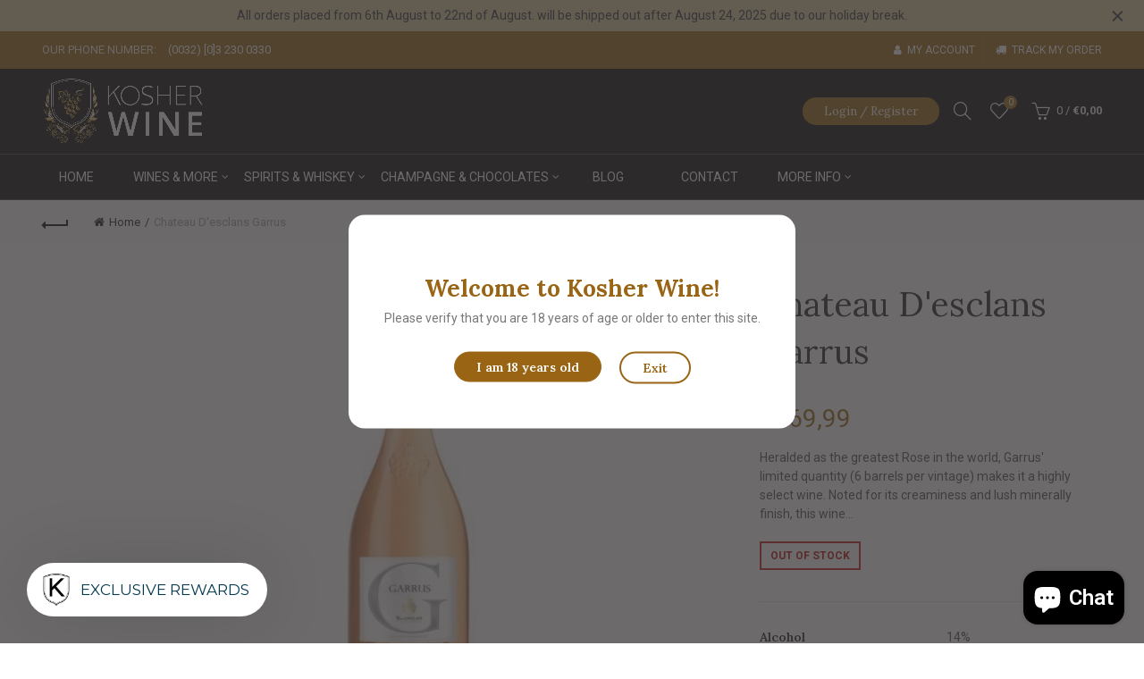

--- FILE ---
content_type: text/html; charset=UTF-8
request_url: https://nulls.solutions/shopify/gift-wrap/app/js/nulls-gift-wrap.js?shop=kosher-wine-eu.myshopify.com
body_size: 1395
content:
var _0xc23e=["","split","0123456789abcdefghijklmnopqrstuvwxyzABCDEFGHIJKLMNOPQRSTUVWXYZ+/","slice","indexOf","","",".","pow","reduce","reverse","0"];function _0xe96c(d,e,f){var g=_0xc23e[2][_0xc23e[1]](_0xc23e[0]);var h=g[_0xc23e[3]](0,e);var i=g[_0xc23e[3]](0,f);var j=d[_0xc23e[1]](_0xc23e[0])[_0xc23e[10]]()[_0xc23e[9]](function(a,b,c){if(h[_0xc23e[4]](b)!==-1)return a+=h[_0xc23e[4]](b)*(Math[_0xc23e[8]](e,c))},0);var k=_0xc23e[0];while(j>0){k=i[j%f]+k;j=(j-(j%f))/f}return k||_0xc23e[11]}eval(function(E,m,i,l,y,r){r="";for(var h=0,len=E.length;h<len;h++){var s="";while(E[h]!==i[y]){s+=E[h];h++}for(var j=0;j<i.length;j++)s=s.replace(new RegExp(i[j],"g"),j);r+=String.fromCharCode(_0xe96c(s,y,10)-l)}return decodeURIComponent(escape(r))}("[base64]",62,"vMgjVJeQq",47,8,18))

--- FILE ---
content_type: text/css
request_url: https://kosher-wine.eu/cdn/shop/t/14/assets/custom.css?v=165842478852984309791612938813
body_size: -34
content:
.template-product img.attachment-shop_single.size-shop_single.sp-post-image.lazyautosizes.lazyloaded{height:65vh!important;width:auto!important;margin:auto}.owl-carousel div.owl-item img[class*=lazyload]{width:auto!important;height:200px!important;margin:auto}.meta-author{display:none!important}.brands-widget .brand-item img{max-height:100px}.entry-content a{color:#996515}.blog-post-loop.post-single-page{padding-right:30px}.blog-hr{border-top:1px solid #996515;width:100%;margin:20px 0}.blog-post-loop.post-single-page .entry-title{margin-top:20px}#menu-item-1593126422816{background:#996515;margin-left:15px}@media (max-width: 480px){.shopify-policy__body>div{overflow-x:auto}}.hover-mask{display:none}.button-container{display:block;width:100%}.gold-button{width:200px;margin:0 auto;text-align:center;border:1px solid #996515;padding:10px 20px;border-radius:24px;font-family:Lora;color:#996515}.but-icon{color:#996515;margin-left:5px}.btn.basel-blog-load-more{text-transform:none;margin:0 auto;text-align:center;border:1px solid #996515;padding:10px 20px;border-radius:24px;font-family:Lora;color:#996515}.widget-title{text-transform:none;font-family:Lora;font-weight:400;letter-spacing:1}.login-side-opener{background:#996515;border-radius:24px;font-style:normal;padding:0 24px;font-family:Lora}.basel-navigation .menu>li.callto-btn>a{background:none}.preview_box{padding:50px 20px!important;border-radius:18px!important}.agree_btn.btn_verified,.disagree_btn{font-family:Lora;padding:7px 24px!important;font-size:14px!important;text-transform:none!important;margin-top:10px}.cat-design-alt .products-cat-number{top:50px}.mc4wp-form input[type=submit]{background-color:#996515;color:#fff;border-color:#996515;border-radius:36px}
/*# sourceMappingURL=/cdn/shop/t/14/assets/custom.css.map?v=165842478852984309791612938813 */


--- FILE ---
content_type: application/javascript; charset=utf-8
request_url: https://searchanise-ef84.kxcdn.com/preload_data.8A5W5W2U9D.js
body_size: 9294
content:
window.Searchanise.preloadedSuggestions=['chateau l haur','kosher wine','grape juice','kiddush wine','cabernet sauvignon','kosher for passover','chateau l haur du chay','chateau haut philippon','laurent perrier','cedev selection','blumantti moscato','château la france','psagot cabernet','or haganuz','melodie du chateau','teperberg winery','vieux puit','haut vallon','pinot noir','teperberg inspire art deda','château dauphiné-rondillon loupiac','bartenura moscato','golan heights winery','stara pesma','domaine du castel','chateau dauphine rondillon loupiac','don julio','baron de rothschild','ice wine','martini rosso','la tour de by','netofa winery','selection taieb','hayotzer winery','smith haut lafitte','damyel chocolatier','laufer winery','clase azul','kosher champagne','petit castel','moscato gavioli','cotes du rhone vieux clocher','recanati winery','herzog wine cellars','the land','jelinek slivovitz','for passover','haut brisson 2016','barkan winery','haut condissas','le baron','chocolate liqueur','teperberg impression','grand cru','gamla cabernet sauvignon','zion winery','the cave','barkan wine','slivovitz plum','milk and honey','golan heights','saint emilion','tura winery','cherry heering','sparkling wine','port wine','louis royer','semi sweet','yarden cabernet','lavie liqueur','adir winery','cuvee prestige','destilerija zaric','yatir winery','xo cognac','galil mountain winery','bernard magrez','de la','schwartz wine cellars','yatir forest','kedem grape','gin kosher','flam winery','dessert wine','red wine','semi dry','psagot winery','brandy kosher','le crock','small bottle','selection bokobsa','domaine du castel grand vin','tabernacle winery','arza winery','elvi wines','cantina gabriele','late harvest','arak shalit','chateau haut perdrias','bartenura sparkling moscato','white wine','passover slivovitz','joy vin','chateau haut','chateau smith haut lafitte','chateau le crock','teperberg inspire','chateauneuf du pape','leydet valentin','sauvignon blanc','dalton winery','baron herzog','herman jansen','gouden carolus','matar by pelter winery','recanati cabernet','carmel winery','chateau de by','tour saint christophe','jack daniels','israeli wine','kosher dalton','blue label','odem mountain','pinot grigio','siviano merlot','the glenlivet','concord grape','yarden katzrin','bartenura asti','haut brisson','judean hills','shiloh winery','tura mountain','no alcohol','teperberg vision','cotes du rhone','sweet wine','yarden merlot','chateau malartic lagraviere','kerem ben zimra','kosher cognac','herzog selection','lafon rochet','sweetened red wine','chateau haut philippon bordeaux','gevrey chambertin','isaac ram','kosher passover','galil mountain','hevron heights winery','or port style','vieux clocher cotes du rhone','plum wine','kosher collection','hevron heights','italian wine','red grape wine','virginie de valandraud grand cru','shiraz kosher','masso antico','la france','1848 5th generation','chateau les riganes','moulin riche','petit verdot','porto cordovero','aimé arnoux','teperberg essence chardonnay','teperberg impression rose','adir ben zimra','ruby port','rollan de by','coffee liqueur','or de la','non alcohol','teperberg cabernet','off dry','sainte marguerite','la tour','martini bianco','gin dry','cherry wine','recanati reserve','clos mesorah','gamla sangiovese','dry white wine','psagot peak','efrat massoret','tour seran','passover wine','chateau ma','sweet red wine','teperberg essence malbec','golan heights winery yarden chardonnay','gamla merlot','kiddish wine','chateau la perriere','flam noble','eau de vie','alexander reserve','grand cormier','it’s b','baron edmond de rothschild','us de','stara pes','chateau la patache','alexander valley','pavillon de leoville','chateau giscours','labegorce margaux','french wines','arak marrakesh','brut champagne','teperberg moscato','efrat ninive muscat hamburg','baglietti moscato','mount hermon red','damyel chocolate','bartenura sparkling','dalton white','ella valley','zion estate','recanati shiraz','cedev kosher red','triple sec','boukha bokobsa','cote de provence','kedem concord','kosher spirits','made from','zwack kosher palinka slivovitz','teperberg essence cabernet sauvignon','low alcohol wine','creme de cassis','gamla white riesling','kosher merlot','barkan sweet red kiddush wine','napa valley','psagot edom','la patache','haut ph','chateau margaux','chateau la','famiglia cotarella v del vino lazio rosso 2008','blumantti moscato white','la fran','haut cond','herzog chardonnay','chocolate orange liqueur','tour de by','baron de','cinzano red vermouth','cinzano vermouth','hayotzer auteur','lalande de pomerol','fourcas dupre','tabernacle reserve','late har','dalton red','tour du bosquay','la les','le petit','reposado tequila','jack daniels whisky','duc de france','the barrel','ruby portuguese','peter heering','chateau clarke','plum brandy','efrat massoret kiddush wine','kedem wine','haut p','chateau leoville poyferre','cherry brandy','chateau lafitte','mouton cadet','st emilion','cabernet shiraz','teperberg impression gewurztraminer semi dry','la franc','teperberg magnum','or haga','sparkling grape jui','baglietti brut','lambrusco white','israeli kosher','de by','non alcoholic','chateau le','jerusalem hills','chateau les','shiloh secret reserve','haut phil','la vie du castel','adir plato','armon kiddush','la vie','dry gin','recanati yasmin red','white zinfandel','la tour blanche','ramon cardova rioja crianza','non mevushal','chateau de','chateau branda','moses vodka','haut per','carmel mountains','herzog chalk hill','liqueur de','new in','fortified wine','chateau du tertre','martini kosher','chateau du','teperberg gewurztraminer','gavioli moscato','capcanes peraj','swiss kirsch','porto kosher','chateau angelus','chateau greysac','back danish','south africa','pouilly fumé','château malmaison','chateau royaumont','double magnum','chateau de parsac','100% grape juice','galilee wine','vin de','chateau cru','italian wines','kedem grape juice','la cro','1848 7th generation cabernet sauvignon','chateau tour saint christophe','amicale red','chateau guibeau','secret du haut vallon 2018','flam reserve','petit sirah','terra di set','flor de cana','mount hermon','teperberg inspire famitage','past is','palate wines','hermon red','moscato rose','har sinai','passion fruit','grand pontey 2020 medoc','year wine','tour du barail 2016','les lauriers domaine rothschild montagne saint emilion','domaine de','cointreau kosher','gift box','psagot sinai','white gra','blanc de blanc','barons de rothschild','le bruni','haut con','louis de valandraud 2014','vodka kosher','siviano ch','shiloh legend','chateau trijet','dolev cabernet','chateau bruni','la rose de by','teperberg essence','laurent perrier cuvee rose kosher champagne','black muscat','elvi mati 2011','primade advocaat','clos des lunes','du pape','de alcohol','recanati marawi','dalton estate','les roches yon','powerful bordeaux-red','honey mead','oak aged','teperberg essence merlot','walders creamy liqueur','lemons of','sweet kiddush wine','ramon cardova','jezreel valley','sulfites free','or hag','chateau haut brisson 2016','montviel pomerol','barkan classic','the great','chocolate damyel','nero d\'avola','vincenzi bicerin','har odem','single malt','philippon bordeaux','vintage wine','teperberg white','ben zimra','chateau leoville','chateaux du','yarden malbec','haut philippon','beer kosher','aegerter pommard','cabernet franc','la best','saint este','rose de','chateau valandraud','kosher cham','chateau du puit','lavie limoncello','clos du chateau','recanati reserve wild carignan','israel syrah','gavioli moscato rose','du chay','clos du chateau de cadillac','le de','baglietti spumante','haut perd','old wine','lla fran','le france','l lambrusco','flam classico','onot white','red wine israel','dry red wine','shiloh shor','region sauvignon','de chocolat','chateau haut medoc','red grape juice','covenant red c','chateau sainte marguerite symphonie','spanish wine','isaac’s ram','mini wine bottles','dupuy xo','elvi el26','the famous','d age','teperberg original','kosher wine for passover','la clear','chateau smith haut lafitte 2019 grand cru classe','haut medoc','chateau philippon','his passion','heights armagedon','chateau les tuileries','enclos de viaud','passover vodka','lychee moscato','le grand','golan de','teperberg legacy','yarden rom','chenin blanc','zion dolev','bordeaux supérieur','la blanche','château gazin','limited edition','grand b','la flor','elvi el26 elite','dalton rosé','not products','gavioli moscato white','la cigogne','c blanc du castel','borgo reale','pinot gris','yiron galil mountain','classic chocolate liqueur','massieu boutet','gift card','r jelinek','gazin rocquencourt','vermouth bianco','single vineyard','domaine d\'ardhuy','aloxe corton','yarden pinot noir','chocolate wine','chateau fourcas dupre','yarden muscat','chateau larcis jaumat','bad apfel','do persimmon','low alcohol kosher wine','carolus single malt','tour carnet','aime arnoux selection','tura mou','grey goose','yarden syrah','teperberg legacy sirah','chateau la france white 2023','tempranillo reserva rioja','chateau rollan de by','arak yafo','la perriere','corn whiskey','half bottle','chateau moulin riche','yarden cabernet sauvignon','grand pontey medoc','alexander the','damyel praline','gabriele moscato','chateau vieux','selected saperavi','yatir yatir','pin fi','bio organic','teperberg impression chardonnay','bicerin gianduiotto','chal k','laufer winer','tour blanche','zion red wine','courvoisier xo','leoville poyferre 2017','vitiano falesco red 2010','clos de','chantal lescure','la baron','yarden chardonnay','chateau le rei','no sulfite','haut ber','asti spumante','saint christophe','black cherry','chateau valandraud louis de valandraud','adir pl','regal years','chateau tour de','sulfite free','cheval noble','zion fortissimo','lescure pommard','aegerter volnay','cedev wine','vino kosher','le baron de selicate','château la perrière bordeaux supérieur','chateau giscours margaux','kosher deau','tura r','teperberg vision red','lavie li','chateau canon kosher','haut phi','american oak','fruit wine','saint ch','israel wine','rose wines','tzorfas ruby','muscat hafner','peraj ha','tuŕa mountain peak','supreme red grape juice','les roches de yon-figeac','cognac prunier','ch teau haut philippon red 2020','chevel yehuda','rollan de','tura limited','fig liqueur','teperberg impression cabernet sauvignon','les de','recanati yasmin white','bordeaux grand cru','kedem rouge soft','r roubine','barkan special reserve','red kiddish','adir plot ninety','meron galilee','merlot cabernet','alcohol free','chateau moulin riche 2013','shor cabernet','flam res','semi dry rose','italian red','ben ami','teperberg malbec','pear cognac','moscato lychee','teperberg vision white','chateau fombrauge','baron rot','grapes burgundy','hayotzer lyrica meritage','cream liqueur','bicerin chocolate liqueur','yarden merlot kela 2011','3 de valandraud','baglietti prosecc','chateau les tuileries cabernet sauvignon bordeaux','griottines cointreau','st estephe','amaretto torino','porto quevedo','or haganuz amuka shiraz','efrat ma','jeunesse black','allegro lambrusco','yarden m','chateau saint','r de roubine rosé 2021','strykover premium','kedem juice','chateau de cor','teperberg impression petite sirah','still gin','teperberg merlot','american malt','plum de paloumey haut-medoc','gabriele malvasia','glass wine','sugar syrup','pinot noir bourgogne','grand cru classé','schwartz special','secret haut','grape must','bartenura rose','famiglia cotarella','siviano rosato','herzog late harvest','barons edmond benyamin de rothschild','laurent perrier rose','chateau petrus','kedem concord grape juice 946 ml','chateau puy ducasse','rose sparkling','tabor har merlot','chateau piada','herzog special reserve russian','nose merlot','saint martin','adir kerem ben zimra cabernet','quality rum','champagne charles','brouilly reserve du fondateur','bordeaux blend','ben judean','kosher peach','glen scott','chateau canon','chateau piada sauternes 2018','saint emilion chateau','les floral','first page','la tour carnet','allegro lambrusco rose','damyel dragee','hold on','r jelinek slivovitz','la tour pavee','popular cocktails','melodie du chateau 2023','judean heights','drappier brut','nc nean','lamoth cissac','barkan classic chardonnay','sabra chocolate','torinello vermouth','baron herzo','money should','sauvignon alexander','vintage wines','du castel','adir win','benjamin de la tour de by','jerusalem hills cabernet sauvignon','gouden carolus single malt whisky kosher','baglietti moscato 375ml','sirah syrah','labet batard-montrachet','the pale','orange wine','la garricq moulis','black label','grands chênes bernard-magrez','isaac\'s ram','laufer hamaytiv cabernet','chocolate mint','cream rose','barkan altitude','herenza rioja','stara p','stara sokolova','les grand','godet cognac','recanati yonathan','kosher palinka','woodford reserve','grand cru chateau','don julio tequila','bicerin liqueur','black chocolate','bazelet hagolan','kedem concord grape wine','touriga nacional','les alsac','chateau l haur du chay merlot','special reserve','terra di','du vieux','nut wine','chateau la tour blanche','1848 reserve cabernet sauvignon','hafner white','les lauriers','tour du','la crock','smith haut','la fille','flam merlot','shoresh vineyard','blend cabernet sauvignon merlot 2014','villa chavin','léoville poyferré','sainte béatrice','cote de','apple liqueur','baglietti moscato rose','esprit de chevalier 2019','kosher mevushal','chateau massieu boutet','la en','low alcohol red wine','essence cab','yarden 2t','16 years single malt','yatir syrah','du tertre','jelínek offers','tokay kiddush','yon figeac-saint','red sweet wine','chateau smith','coffee liquer','ayalon valley','finest bourbon','chardonnay cantina gabriele','sparkling kedem','bicerin chocolate orange','chocolate mint kosher for passover','apple mead','chateau labegorce margaux','keresztur tokaji','italian winemaking','today wine','chateau montviel','simply giandujotto','hafner pinot','nature own','château les grands chênes','red label','chateau saint christophe','chateau tour','terroir cabernet sauvignon','petit syrah','chateau br','teperberg chardonnay','chateau meron','chateau vieux puit','butchers daughter','tour saint christophe grand','anejo tequila','bruni goes','cognac godet','grand vin de bordeaux','kosher di ora','château dauphiné-rondillon','chateau grand rivallon 2022','baron herzog white','chateau martin saint estephe','cuvee du grand duc','grand duc','laurent perrier cuvee rose champagne','teperberg vision malbec','gold liqueur','gavioli sparkling','kedem malaga','chateau bordeaux','los du val','gamla ch','l\'haur du chay french blend','teperberg sírah','pommard domaine chantal lescure','chateau cru 1.5l','chateau grand rivallon','cigogne vieille','private collection','tabor mt tabor merlot','champagne rose','chateau valandraud emilion grand cru','teperberg essence cabernet','maison champagne','red kosher','chateau melodie du semi sweet','haut brisson saint grand cru 2016','vermeulen advocaat','teperberg vision dry white chardonnay-semillon','edmond de rothschild les','edmond de rothschild les lauriers','chateau du vieux','chateau jean','cabernet california','shiraz winery','blue non','chateau smith haut lafitte grand cru','har odem syrah','chateau dauphine','anisette phenix','tura mountain vista rosé','herzog special reserve syrah edna','chateau grand cormier','recanati reserve cabernet','tabor cabernet sauvignon','recanati reserve carignan','galilee merlot','dalton canaan red','lambrusco rose','baron magnum','ruby soft','noble rose','vines israel','chateau canon chaigneau','chateau holden','grand pontey','vol de paloumey','deau cognac','chateau grand cru classe 2019','blumantti moscato rose','chateau new','cherry liquor','red wine 1997','matzpen gsm','matzpen gsm net ofa','kosher vodka','kosher premium vodka','l lambrusco white','chateau haut vallon','vol paloumey','masso ant','chateau la france bordeaux','all franc','creme cassis','chateau des bordeaux','1848 cabernet sauvignon','judea hills','château gazin rocquencourt','yarden gewurztraminer','adir plot','chateau haut brisson saint-emilion grand cru','the auteur','white grape juice','moses date','kedem concord kal','chocolate liqueurs','yarden mer','no sulfites','teperberg syrah','chateau holden haut-medoc','chateau grand cormier lalande pomerol','supreme grape juice 1l sulfites free','moscato white','canaan red','le baron red','galil mountain meron','prince de','liqueur lavie dark chocolate','du rhone','noblesse de france','la croc','chateau fourcas dupre hautes','teperberg chardo','teperberg essence caber','laufer charteau','bartenura sparkling rosé moscato','carmel vineyards cabernet sauvignon','alexander the red','aegerter beaune cru','lavie chocolate','onot red','adir november','recanati wild carignan','yarden alone','siviano cabernet sauvignon','tura ridge','chateau massieu boutet bordeaux wine','louis de','edmond de rothschild','red grape juice 1l','tequila clase azul reposado','queen esther','each champagne','secret du haut vallon','chalk hill','1848 7th generation cabernet','cointreau for','passover chocolate','cabernet sauvignon 2018','chateau de valois 2011 pomerol','clos me','ardhuy gevrey','vegetable soup','dry wine','la fille du boucher','kedem sparkling','zion merlot','fille white wine','flam noble 2011','matar cb','israel merlot','saint emilion 2018','de rothschild','baron edmond','les de la','heidsieck monopole','laufer winery blush muscat california','château la tour carnet 2014','pear wines','daniels whisky','glen fi','mainly du castel','cantina gabriele moscato','mountain yiron','dense 12 year','muscat yarden','french blend','rice wine','chateau grand village','rothschild montagne','golan heights winery mount hermon red','poire william','fig arak','blanc de blancs','slivovitz 50 ml','bordeaux appellation 2016','the founder reserve','tokaj late harvest','rosebud chocolate liqueur','chateau cotes de','amuka shiraz','laufer zinfandel','mint hermon','dolcemente red','cognac montaigne napoléon vs','teperberg verdot','a yehuda','la maison','pommard domaine','saint estephe','allegro lambrusco white gold bottle','haut balance','chateau des','flam no','arak shalit extra','straight bourbon','emilion brisson 2014','herzog generation viii','benyamin de rothschild','chateau du vieux puit 2018','dabuki gewurztraminer','laufer cabernet special reserve napa','rum casks','barons edmond','berghoff swiss','chateau de valois 2011','herzog white','gin passover','kiddush grape kiddush','de france','max over','sweet red kiddush','bokobsa silver','chateau haut brisson 2014','recanati syrah','chateau haut-philippon','champagne de castellane','onot sauvignon','chateneuf bordeaux','apricots xo','yarden blanc','my order','chateau la tour de by 2016','chateneuf semi dry white bordeaux','glenlivet single','du condorcet','benjamin de la tour','adir winemaker','chateau rochet','mount hermon moscato','haut briss','la pointe','flam blanc unoaked','domaine roses','la place','haut br','sherry butts','château pouyanne','european sherry','val rhone','glen scot','sainte m','flash strawberry','crand cru','gran via','teperberg semi','saint marguerite','cotes de blayes','card on','cardova crianza','mint liqueur','gamla chardonnay','tura mountain vista','ice summer','sant ga','rothschild rose','red kiddish wine','chateneuf rouge','cotes de brouilly','chateau du medoc','pavillon de','kedem kiddush','march and','proper velvety','kosher for passover gin','kedem concord grape juice','aloxe corton domaine d\'ardhuy 2015','vin kiddush','joseph mellot','adir galilee r 2013','tour du bosquay bordeaux 2020','an were cinnamon','wishniak cherry','or haganuz har','saint-emilion grand cru','roubine hippy','flam n','efrat massoret kiddush','slivovitz pears','grand puy','aegerter bourgogne hautes cotes de nuits reserve personnel 2018','grand cru 2016','gravelly cabernet sauvignon','jeunesse chardonnay','binyamina wishniak','netofa tinto','lafon rochet 2017','le de is le','old zinfandel','siviano white','on coloring','château tour de bossuet','essence de rose provenance 2019','wine advocate','canon chaigneau','chateau des place','bartenura magnum','recanati sauvignon','tempranillo reserva','bartenura white moscato','chocolate whisky','covenant winery','fombrauge grand','galil merlot','shiraz merlot','casa alta','syrah galilee','time maritime','tequila reposado tequila','good by','levia chocolat','cherry light','figeac-saint emilion grand','de cor','champagne rothschild rosé','glen grant','mishloach manot basket','tura mountain vista heartland blend 2018','hayotzer onot','marquis de','teperberg esse','heights makhpelah','chocolat mint','cabernet sauvignon gamla','arza moriah sweet kiddush wine','haut medoc magnum','herzog zinfandel','1 r de roubine rosé 2021','teperberg inspire malbec','au vodka','raisin wine','one two','passover silver kosher','mini bottles','rose on they each','covenant red','rum kosher','bartenura vino rosso','montagne village','baron kramer','latin american','haut perdrias','black wine','des muraires','teperberg legacy cabernet franc','chateau tour do barail','barkan reserve cabernet sauvignon','judean hills blanc','laufer cabernet sauvignon','petite verdot','chateau la by','fine ruby','clos des','liqueur banana','chateau la pat','or david','owl whisky','hermon galilee','cote de de','yarden katzrin 2013','teperberg petit sirah','or haganuz horkenus','series whiskey','chateau de parsac 375','creme de','chateau lafon','yarden petit verdot','haut perdri','shiraz upper galilee','armon concord','netofa latour','tirosh muscat','and honey','chateau tour des agasseaux','saint mar','traditional merlot grape juice 100% natural','schmerling\'s white','les alsaciens','herzog selection chateneuf bordeaux','tour de by 2016','efrat cabernet sauvignon','french white','chocolate liquor','château smith haut-lafitte','siviano meloso','fille du boucher','domaine de chevalier','petit cas','marquis de greyssac','adir winery kerem ben zimra chenin blanc','kedem sp','xo very old','meron galil mountain 2014','exclusive vodka','syrah mountain','figeac-saint emilion','teperberg impression merlot','the balanced','creamy egg','tura s','golden eight','tokay kiddush wine','method and','cotes du rhone vieux','teperberg sweet','peraj ha’abib','deau vsop cognac','flam reserve syrah','shiloh secret','haut allon','siviano grillo 2019','silver oak','carmel late','merlot galil mountain','cave de ribeauvillé','lambrus o','l haur du','svedka vodka','de valois','golden heavier','netofa dor tempranillo 2016','bartenura moscato 375ml','la peri','cabernet sauvignon 2017','vintage single','or haganuz blend','efrat israeli dry','passover cognac','adir plat','do cognac','cotes de provence','chateauneuf du pape les','vs cognac','mediterranean style blend','herzog chenin blanc','gold whiskey','single barrels','château la tour','tannic potential','a s','domaines pierre chavin','château serilhan saint estèphe','bread and','merlot teperberg','tour seran 2013','chateau la france rose 2023','de france white','shiloh secret reserve cabernet sauvignon','tour ser','elvi adar','red dates','borgo reale selection','maker\'s mark','barkan shiraz','pearl des muraires','vieux clocher red','galil yiron','chateau haut bris','siviano pinot grigio','cru rose','elvi mesorah','the palm','château haut condissas medoc','limited edi','chateau martin','signature blend','white cabernet sauvignon','chateau sainte marguerite','covenant chardonnay','castel petit','tepereberg impression','tokay wine','vieux cotes rhone','chateau roubine rose','château malmaison moulis en medoc','how to','de lascombes','cuvelier & fils','herzog variations','nature\'s own','blush muscat','juice organic','advocaat be','red breast','vincenzi chocolate','domaine du castel rose du castel','concord wine','siviano cabernet','recanati cabernet sauvignon','communes wines','date wine','monkey shoulder','haut condi','chateaux bordeaux','palinka slivovitz','bartenura malvasia','chateau haut condissas 2003','damyel orangettes','monts de france','ketoret red wine 2018','old treasure','chateau d\'esclans garrus','add note','baron h','with sherry','white grapes juice','estate cabernet','from duck','chateau fayard','smith lafitte','2016 chateau la tour de by','golan cab','herzog sauvignon','chateau saint 2018','finest call','williams pear','french b','teperberg rose','xo cognacs','low alcohol','or haganuz amuka cabernet sauvignon','chateau sainte marguerite fantastique','cinzano sweet vermouth','extra dry','chateau roubine','aegerter haut cote de nuits','bourgogne beaune 1er cru','casa muestra','golan cabernet','sainte-marguerite symphonie','herzog cabernet sauvignon','chateau les tuileries cabernet sauvignon','etzion dry red wine','teperberg devotage','efrat massoret wine','estate merlot','single sweet','efrat israeli','chateau le crock 2018','top rated','do vsop','laurent perrier cuvee','double black','pinot our','the glenrothes reserve','enclos de viaud 2014','hautes terre','chateau tour du bosquay 2020','100 tropez côtes de provence rosé','kedem blush','pavillon de leoville poyferre 2016','teperberg moscato red','sweet kiddish','chateau alix','chateau haut condissas','azul clase','or-g liqueur','glenfiddich years','golan heights winery yarden syrah','wellington porterhouse','cabernet sauvignon galil mountain','haut smith','elvi elite magnum','or haganuz har meron semi sweet','gabriel chardonnay','labegorce zede','grand puy ducasse 2015','dream cherry','cuvee terroir','russian river','harder winery cabernet sauvignon','caramel winery cabernet sauvignon','black 1,5l','har hermon','aris kosher wine','chateau neuf','le croc','macabeo la','chateau saint martin','united states','bartenura prosecco rose brut','teperberg vision merlot','es roches de yon figeac','chablis premier','peach sparkling wine','a series shiraz','supreme wines','baron herzog red','corn as','champagne rene vincent brut','gamla riesling','dessert wines','espresso coffee','moscato the gavioli','or haganuz amuka merlot','herzog rosé','laufer winery muscat california','baron de selicate','levia praline ganache','silver tequila','do xo cognac','ready to drink','herzog selection chateneuf','prestige boukha','espresso liqueur','puy ducasse 2015','cherry liqueur','le baron 2023','royer vsop','noir noisette','teperberg sirah 2016','chateau rollan','not mevushal','kosher vermouth','herzog white zinfandel','herzog selection chateneuf bordeaux white','grand castel','teperberg impression cabernet merlot','barkan vineyards classic','1848 2nd generation','valentin grand cru','1848 special reserve','glenfiddich year old','ben neve','champagne janisson','de reims','galil meron','tura rosé','mount hermon white','kosher ginger','la rose by','semi sweet rose','vieux clocher cote du rhone','château massieu-boutet','meron mountain','light body','tura vista','domain netofa','bourgogne aegerter','muscat hamburg','barcelo imperial','herradura tequila','teperberg in','puy ducasse','belgium whiskey','peti castel','grand vin','russian valley','kosher single malt','light licorice','zwack kecskemét','ashkelon arak','le grand noir','les brulis','elvi elite','brandy 750 ml','european kosher','el rom','herbs vines','haut brisso','baron rothschild rose','dry sparkling wine','brut blanc de blancs','vitiano falesco','yatir creek','ribeauvillé riesling','sainte-marguerite fantastique','kedem sparkling grape juice','essence fortified','balance coffee','cognac vsop','red zinfandel','1848 cabernet sauvignon reserve','champagne barons rothschild brut','late harvest chardonnay','golan heights winery gamla pinot noir','1848 dry white','zion etzion','chateau serilhan','bartenura prosecco','white label','pear brandy','non-alcoholic kedem','teperberg pro','amuka or haganuz','de nuits 2018','barkan classic dry white','haganuz har','barkan merlot','ramon cardova rioja','pravda vodka','corton verge','or port','de provence','bartenura sec','enclos de','cote du','château haut philippon bordeaux 2020','teperberg vision cabernet sauvignon','har odem reserve','wine for passover','grigio 375ml','prominent dry','gewurztraminer semi','scoop red','recanati chardonnay','herzog generation','herzog chalk','chateau tour du barrail 2016','haganuz elima','espresso liqueurs','egg liqueurs','caramel winery','ramon ca','keresztur tokaji late harvest 2020','grand du castel','la gour de by','recanati special reserve red','dream apple liqueur','rose du castel','jeunesse cabernet','at to prime','herzog russian valley','mini at','chateau labegorce','adir limited','by pinot noir','cognac kosher for passover','barkan reserve','impression syrah','kosher for passover wine','chateau fontenil fronsac'];

--- FILE ---
content_type: text/javascript; charset=utf-8
request_url: https://kosher-wine-eu.myshopify.com/products/chateau-desclans-garrus.js
body_size: 1049
content:
{"id":4442262274146,"title":"Chateau D'esclans Garrus","handle":"chateau-desclans-garrus","description":"Heralded as the greatest Rose in the world, Garrus' limited quantity (6 barrels per vintage) makes it a highly select wine. Noted for its creaminess and lush minerally finish, this wine is uncommonly elegant and has achieved cult status among the wealthy elite of the French Riviera..\u003cbr\u003e\u003cbr\u003eBright orange - pink, Potent oak-spiced aromas of candied orange, raspberry, vanilla and honey, with a hint of apricot in the background.  Deeply pitched red berry and citrus fruit flavors show a strong oak influence and pick up smoke and candied rose nuances with air.  Clings with serious tenacity on the finish, leaving notes of vanilla bean and raspberry preserves behind.  \u003cbr\u003e","published_at":"2020-06-07T03:09:53+02:00","created_at":"2020-06-07T03:09:53+02:00","vendor":"vendor-unknown","type":"Kosher Wine","tags":["Kosher Wine","Kosher Wine: Dry-2","Kosher Wine: Rose Wine"],"price":16999,"price_min":16999,"price_max":16999,"available":false,"price_varies":false,"compare_at_price":null,"compare_at_price_min":0,"compare_at_price_max":0,"compare_at_price_varies":false,"variants":[{"id":31726351286370,"title":"Default Title","option1":"Default Title","option2":null,"option3":null,"sku":"KW00157","requires_shipping":true,"taxable":true,"featured_image":null,"available":false,"name":"Chateau D'esclans Garrus","public_title":null,"options":["Default Title"],"price":16999,"weight":2000,"compare_at_price":null,"inventory_management":"shopify","barcode":"","requires_selling_plan":false,"selling_plan_allocations":[]}],"images":["\/\/cdn.shopify.com\/s\/files\/1\/0277\/6911\/0626\/products\/chateau-desclans-garrus.jpg?v=1598879065"],"featured_image":"\/\/cdn.shopify.com\/s\/files\/1\/0277\/6911\/0626\/products\/chateau-desclans-garrus.jpg?v=1598879065","options":[{"name":"Title","position":1,"values":["Default Title"]}],"url":"\/products\/chateau-desclans-garrus","media":[{"alt":"Chateau D'esclans Garrus-Kosher Wine-Kosher-wine.eu","id":6456998821986,"position":1,"preview_image":{"aspect_ratio":0.388,"height":412,"width":160,"src":"https:\/\/cdn.shopify.com\/s\/files\/1\/0277\/6911\/0626\/products\/chateau-desclans-garrus.jpg?v=1598879065"},"aspect_ratio":0.388,"height":412,"media_type":"image","src":"https:\/\/cdn.shopify.com\/s\/files\/1\/0277\/6911\/0626\/products\/chateau-desclans-garrus.jpg?v=1598879065","width":160}],"requires_selling_plan":false,"selling_plan_groups":[]}